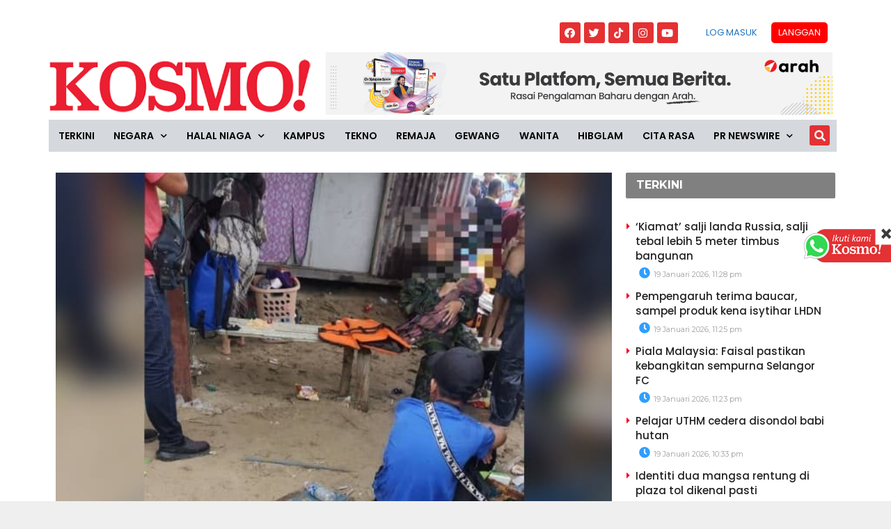

--- FILE ---
content_type: text/html; charset=utf-8
request_url: https://www.google.com/recaptcha/api2/aframe
body_size: 266
content:
<!DOCTYPE HTML><html><head><meta http-equiv="content-type" content="text/html; charset=UTF-8"></head><body><script nonce="7Gf70TcKwdI7eGrwuxmZew">/** Anti-fraud and anti-abuse applications only. See google.com/recaptcha */ try{var clients={'sodar':'https://pagead2.googlesyndication.com/pagead/sodar?'};window.addEventListener("message",function(a){try{if(a.source===window.parent){var b=JSON.parse(a.data);var c=clients[b['id']];if(c){var d=document.createElement('img');d.src=c+b['params']+'&rc='+(localStorage.getItem("rc::a")?sessionStorage.getItem("rc::b"):"");window.document.body.appendChild(d);sessionStorage.setItem("rc::e",parseInt(sessionStorage.getItem("rc::e")||0)+1);localStorage.setItem("rc::h",'1768842630631');}}}catch(b){}});window.parent.postMessage("_grecaptcha_ready", "*");}catch(b){}</script></body></html>

--- FILE ---
content_type: application/x-javascript; charset=utf-8
request_url: https://servicer.mgid.com/1805700/1?cmpreason=wp&tcfV2=1&sessionId=696e6587-01ef9&sessionPage=1&sessionNumberWeek=1&sessionNumber=1&cpicon=1&scale_metric_1=64.00&scale_metric_2=256.00&scale_metric_3=100.00&cbuster=176884263403697057876&pvid=6b2f95a5-d76b-42af-9ffb-1cebe01f0f88&implVersion=17&lct=1768241700&mp4=1&ap=1&consentStrLen=0&wlid=4522bb80-d816-460e-a4ed-3fc3ef43499e&pageview_widget_list=1925101,1805741,1805662,1805700&ogtitle=Kanak-kanak%20lelaki%20lemas%2C%20bot%20dinaiki%20karam&uniqId=0c7e4&childs=1913618&niet=4g&nisd=false&jsp=head&evt=%5B%7B%22event%22%3A1%2C%22methods%22%3A%5B1%2C2%5D%7D%2C%7B%22event%22%3A2%2C%22methods%22%3A%5B1%2C2%5D%7D%5D&pv=5&jsv=es6&dpr=1&hashCommit=6e0721a4&apt=2022-10-09T12%3A39%3A20%2B00%3A00&tfre=14318&w=0&h=0&tl=150&tlp=1,2,3,4,5,6,7,8,9,10,11,12,13,14,15&sz=0x0&szp=1,2,3,4,5,6,7,8,9,10,11,12,13,14,15&szl=1,2,3,4,5,6,7,8,9,10,11,12,13,14,15&gptbid=1817109&cxurl=https%3A%2F%2Fwww.kosmo.com.my%2F2022%2F10%2F09%2Fkanak-kanak-lelaki-lemas-bot-dinaiki-karam%2F&ref=&lu=https%3A%2F%2Fwww.kosmo.com.my%2F2022%2F10%2F09%2Fkanak-kanak-lelaki-lemas-bot-dinaiki-karam%2F
body_size: 4771
content:
var _mgq=_mgq||[];
_mgq.push(["MarketGidLoadGoods1805700_0c7e4",[
["Brainberries","16005918","1","Mystery Solved: Here's Why These 9 Actors Left Their TV Shows","","0","","","","9bAPDWiyhfd8Di10KBhQqRCNv03Dq_1uvEkZO4BUYwQbemv7mEiyFRxLyu_AuU9YrdSAF-dt9LY6isrACwk0l_7G1ZRRX165udrGSdweW2J7GCBTnp3fBl_PUT8T_lbR",{"i":"https://s-img.mgid.com/g/16005918/480x320/-/[base64].webp?v=1768842635-MvVfQ41SNWVNofn5NfLN1dyPK304CHQtRpfsWEOaal4","l":"https://clck.mgid.com/ghits/16005918/i/58135642/0/pp/1/1?h=9bAPDWiyhfd8Di10KBhQqRCNv03Dq_1uvEkZO4BUYwQbemv7mEiyFRxLyu_AuU9YrdSAF-dt9LY6isrACwk0l_7G1ZRRX165udrGSdweW2J7GCBTnp3fBl_PUT8T_lbR&rid=c4c19cb0-f559-11f0-a921-d404e6f97680&tt=Direct&att=3&afrd=296&iv=17&ct=1&gdprApplies=0&muid=q0jzf1LLWoa9&st=-360&mp4=1&h2=Rbff32NBHJZsO4wuvnxFyrKs3NEoz9rroTgLYydx17fD-L8AjqEK9HfS1NKJdgmwoYQU3MgEnDIWES3WW0JNnw**","adc":[],"sdl":0,"dl":"","type":"w","media-type":"static","clicktrackers":[],"cta":"Learn more","cdt":"","catId":230,"tri":"c4c1e9b7-f559-11f0-a921-d404e6f97680","crid":"16005918"}],
{"gpt":true,"price":0.03,"currency":"EUR","price_type":"d"},
["Brainberries","16141751","1","Why Big Bang Theory Fans Despise These 8 Characters","","0","","","","9bAPDWiyhfd8Di10KBhQqcwjZmvrlMEBU5PnnqmMNwM-xZOrcdJKTpCbblxs9vFirdSAF-dt9LY6isrACwk0l_7G1ZRRX165udrGSdweW2L_EQ6u2kyf9_hLp-bwjbKx",{"i":"https://s-img.mgid.com/g/16141751/480x320/-/[base64].webp?v=1768842635-Sq9z0vAaIKZZoLn-_3sUVBmWGLAcIWRe5AsUtYtGLq8","l":"https://clck.mgid.com/ghits/16141751/i/58135642/0/pp/3/1?h=9bAPDWiyhfd8Di10KBhQqcwjZmvrlMEBU5PnnqmMNwM-xZOrcdJKTpCbblxs9vFirdSAF-dt9LY6isrACwk0l_7G1ZRRX165udrGSdweW2L_EQ6u2kyf9_hLp-bwjbKx&rid=c4c19cb0-f559-11f0-a921-d404e6f97680&tt=Direct&att=3&afrd=296&iv=17&ct=1&gdprApplies=0&muid=q0jzf1LLWoa9&st=-360&mp4=1&h2=Rbff32NBHJZsO4wuvnxFyrKs3NEoz9rroTgLYydx17fD-L8AjqEK9HfS1NKJdgmwoYQU3MgEnDIWES3WW0JNnw**","adc":[],"sdl":0,"dl":"","type":"w","media-type":"static","clicktrackers":[],"cta":"Learn more","cdt":"","catId":230,"tri":"c4c1e9cb-f559-11f0-a921-d404e6f97680","crid":"16141751"}],
["Brainberries","16125065","1","15 Things You Do Everyday That The Bible Forbids: Are You Guilty?","","0","","","","9bAPDWiyhfd8Di10KBhQqURhv0tSl5f_7NAhHtkeC3Od6K3R_zTGUFLo9jWevTjOrdSAF-dt9LY6isrACwk0l_7G1ZRRX165udrGSdweW2LPPAD-oACpAvNj_PGXD5jv",{"i":"https://s-img.mgid.com/g/16125065/480x320/-/[base64].webp?v=1768842635-PLcgbbmu_IgcnCyN2qqYeZfjQaYs8Y-OgmIbQCdix-Y","l":"https://clck.mgid.com/ghits/16125065/i/58135642/0/pp/4/1?h=9bAPDWiyhfd8Di10KBhQqURhv0tSl5f_7NAhHtkeC3Od6K3R_zTGUFLo9jWevTjOrdSAF-dt9LY6isrACwk0l_7G1ZRRX165udrGSdweW2LPPAD-oACpAvNj_PGXD5jv&rid=c4c19cb0-f559-11f0-a921-d404e6f97680&tt=Direct&att=3&afrd=296&iv=17&ct=1&gdprApplies=0&muid=q0jzf1LLWoa9&st=-360&mp4=1&h2=Rbff32NBHJZsO4wuvnxFyrKs3NEoz9rroTgLYydx17fD-L8AjqEK9HfS1NKJdgmwoYQU3MgEnDIWES3WW0JNnw**","adc":[],"sdl":0,"dl":"","type":"w","media-type":"static","clicktrackers":[],"cta":"Learn more","cdt":"","catId":225,"tri":"c4c1e9d2-f559-11f0-a921-d404e6f97680","crid":"16125065"}],
["kosmo.com.my","1390337283","1","Identiti wanita Malaysia mati kereta dihempap tiang dikenal pasti\u00a0","MELBOURNE - Anak perempuan bekas tahanan Akta Keselamatan Dalam Negeri (ISA), Zulfikar Mohamad Shariff meninggal dunia selepas kereta dipandunya dihempap tiang yang tumbang dalam kemalangan di sebuah lebuh raya Australia, lapor portal berita Asia One.\u00a0Zulfikar, 54, memberitahu di platform Facebook kelmarin bahawa anak perempuannya, Sayyida Nafeesa Zulfikar, 21, menghembuskan nafas terakhir selepas terlibat dalam kemalangan semasa memandu ke tempat kerja.\u00a0“Pagi ini pukul 7.45 pagi (waktu tempatan), anak kesayangan kami Sayyida telah dijemput\u00a0 Ilahi.\u00a0“Arwah terlibat dalam kemalangan dan meninggal dunia di tempat kejadian. Arwah dalam perjalanan ke tempat kerja di MyCollege (kolej Islam) di mana dia berkhidmat sebagai seorang pegawai pentadbiran,” kata Zulfikar.\u00a0Sumber berita Australia melaporkan, kemalangan itu berlaku di Lebuh Raya Hume, utara Melbourne pagi kelmarin apabila sebuah trak bertembung dengan kereta sedan.\u00a0","0","","","","9bAPDWiyhfd8Di10KBhQqRuIHqzVts0mPkCJBWyVF8acEQOZmqiYq5fHA4OjiOrSr8Pity6JwiF6iJmQR3Orbf0KwqrxCVep0C-g37rnCf3lgU5zQOIYtEb7AuUHLZwV",{"i":"https://s-img.mgid.com/l/921962/480x320/-/aHR0cDovL3d3dy5rb3Ntby5jb20ubXkvd3AtY29udGVudC91cGxvYWRzLzIwMjUvMTIvd2FuaXRhLW1hbGF5c2lhLWZsYXNoLmpwZWc.webp?v=1768842635--FkUOG96FPB5U9n_b5kDaLxRgn9oJD6tVgrHyOm85ZQ","l":"https://www.kosmo.com.my/2025/12/11/identiti-wanita-malaysia-mati-kereta-dihempap-tiang-dikenal-pasti/?utm_source=mediamulia.kosmo.com.my_internal&utm_medium=internal_MGID&utm_campaign=kosmo.com.my_internalMGID&utm_content=1390337283&utm_term=1805700","adc":[],"sdl":0,"dl":"","type":"i","media-type":"static","clicktrackers":[],"cta":"Ketahui Lanjut","cdt":"","tri":"c4c1e9da-f559-11f0-a921-d404e6f97680","crid":"1390337283"}],
["Brainberries","10881024","1","Top Picks For The World's Worst Natural Disasters In History","","0","","","","9bAPDWiyhfd8Di10KBhQqVDlxCIYBScfaBZ8gONK9AcgW2QwHYulzoSmRkX-B-jFrdSAF-dt9LY6isrACwk0l_7G1ZRRX165udrGSdweW2I-9xJG3a5jBI_meP9fVlpk",{"i":"https://s-img.mgid.com/g/10881024/480x320/-/[base64].webp?v=1768842635-C-QNJ7BOkoNoKfZ5Vqoyugk-ojFLpMQ2n_Ynn9rRjiI","l":"https://clck.mgid.com/ghits/10881024/i/58135642/0/pp/6/1?h=9bAPDWiyhfd8Di10KBhQqVDlxCIYBScfaBZ8gONK9AcgW2QwHYulzoSmRkX-B-jFrdSAF-dt9LY6isrACwk0l_7G1ZRRX165udrGSdweW2I-9xJG3a5jBI_meP9fVlpk&rid=c4c19cb0-f559-11f0-a921-d404e6f97680&tt=Direct&att=3&afrd=296&iv=17&ct=1&gdprApplies=0&muid=q0jzf1LLWoa9&st=-360&mp4=1&h2=Rbff32NBHJZsO4wuvnxFyrKs3NEoz9rroTgLYydx17fD-L8AjqEK9HfS1NKJdgmwoYQU3MgEnDIWES3WW0JNnw**","adc":[],"sdl":0,"dl":"","type":"w","media-type":"static","clicktrackers":[],"cta":"Learn more","cdt":"","catId":232,"tri":"c4c1e9dd-f559-11f0-a921-d404e6f97680","crid":"10881024"}],
["Brainberries","22701472","1","Eva Mendes And Ryan Gosling Are Breaking Parenting Norms","","0","","","","9bAPDWiyhfd8Di10KBhQqTjcYYiw0bJ2HVOpvmDfpXfth2xK90U0YIxGB7ETouHXrdSAF-dt9LY6isrACwk0l_7G1ZRRX165udrGSdweW2InW0aV9xgpIabA7BpoRqr4",{"i":"https://s-img.mgid.com/g/22701472/480x320/-/[base64].webp?v=1768842635-YHJq2VyoySf5zDNHk88CnplzCzL6fGdWSHOw5hGNRD4","l":"https://clck.mgid.com/ghits/22701472/i/58135642/0/pp/7/1?h=9bAPDWiyhfd8Di10KBhQqTjcYYiw0bJ2HVOpvmDfpXfth2xK90U0YIxGB7ETouHXrdSAF-dt9LY6isrACwk0l_7G1ZRRX165udrGSdweW2InW0aV9xgpIabA7BpoRqr4&rid=c4c19cb0-f559-11f0-a921-d404e6f97680&tt=Direct&att=3&afrd=296&iv=17&ct=1&gdprApplies=0&muid=q0jzf1LLWoa9&st=-360&mp4=1&h2=Rbff32NBHJZsO4wuvnxFyrKs3NEoz9rroTgLYydx17fD-L8AjqEK9HfS1NKJdgmwoYQU3MgEnDIWES3WW0JNnw**","adc":[],"sdl":0,"dl":"","type":"w","media-type":"static","clicktrackers":[],"cta":"Learn more","cdt":"","catId":239,"tri":"c4c1e9e0-f559-11f0-a921-d404e6f97680","crid":"22701472"}],
["kosmo.com.my","1404155515","1","'Tolonglah report, nenek ini mengaji dari pagi sampai malam'","Ramai meluahkan rasa simpati terhadap seorang nenek warga Indonesia yang didakwa dipaksa mengaji secara berterusan di siaran langsung TikTok","0","","","","9bAPDWiyhfd8Di10KBhQqeDkEsnDVU2uEY38EXLPHHggEHsbLafZd-BV4ODfzhkfr8Pity6JwiF6iJmQR3Orbf0KwqrxCVep0C-g37rnCf0X5hfTHm2r3DvW5KhIjapu",{"i":"https://s-img.mgid.com/l/921962/480x320/-/aHR0cDovL3d3dy5rb3Ntby5jb20ubXkvd3AtY29udGVudC91cGxvYWRzLzIwMjYvMDEvV2hhdHNBcHAtSW1hZ2UtMjAyNi0wMS0xOS1hdC0yLjA1LjMxLVBNLmpwZWc.webp?v=1768842635-tglxpIqwj0gaAW_f3K9kzop61E4yRgaquS9BJ_Crcgo","l":"https://www.kosmo.com.my/2026/01/19/tolonglah-report-nenek-ini-mengaji-dari-pagi-sampai-malam/?utm_source=mediamulia.kosmo.com.my_internal&utm_medium=internal_MGID&utm_campaign=kosmo.com.my_internalMGID&utm_content=1404155515&utm_term=1805700","adc":[],"sdl":0,"dl":"","type":"i","media-type":"static","clicktrackers":[],"cta":"Ketahui Lanjut","cdt":"","tri":"c4c1e9e1-f559-11f0-a921-d404e6f97680","crid":"1404155515"}],
["Brainberries","16261807","1","List Of Main Contenders For The Role Of James Bond","","0","","","","9bAPDWiyhfd8Di10KBhQqdBPLH7OMfp1IIiHnDTdIm9bAjmJWOQFFpf6E1JNYfqurdSAF-dt9LY6isrACwk0l_7G1ZRRX165udrGSdweW2K7JWslQ6h0y8SBJtOKaflZ",{"i":"https://cl.imghosts.com/imgh/video/upload/ar_3:2,c_fill,w_680/videos/t/2023-05/101924/fed32e2ccd867d5e005230fc2fb030b4.mp4?v=1768842635-IzmEolwprsXQKZVnU0MEFQekcuQDUAcGL7ty462TRqw","l":"https://clck.mgid.com/ghits/16261807/i/58135642/0/pp/9/1?h=9bAPDWiyhfd8Di10KBhQqdBPLH7OMfp1IIiHnDTdIm9bAjmJWOQFFpf6E1JNYfqurdSAF-dt9LY6isrACwk0l_7G1ZRRX165udrGSdweW2K7JWslQ6h0y8SBJtOKaflZ&rid=c4c19cb0-f559-11f0-a921-d404e6f97680&tt=Direct&att=3&afrd=296&iv=17&ct=1&gdprApplies=0&muid=q0jzf1LLWoa9&st=-360&mp4=1&h2=Rbff32NBHJZsO4wuvnxFyrKs3NEoz9rroTgLYydx17fD-L8AjqEK9HfS1NKJdgmwoYQU3MgEnDIWES3WW0JNnw**","adc":[],"sdl":0,"dl":"","type":"w","media-type":"video","clicktrackers":[],"cta":"Learn more","cdt":"","catId":230,"tri":"c4c1e9e6-f559-11f0-a921-d404e6f97680","crid":"16261807"}],
["Brainberries","15584687","1","Surprise! The Iconic 'Back To The Future' Cast Reunited (Photos)","","0","","","","9bAPDWiyhfd8Di10KBhQqZTBTVuPTCFPfZBi0YcybDDAcpx4L4UjxUbiXQdphMo1rdSAF-dt9LY6isrACwk0l_7G1ZRRX165udrGSdweW2IYsvcWx_G2zHkmsfgBTmqM",{"i":"https://s-img.mgid.com/g/15584687/480x320/-/[base64].webp?v=1768842635-1xbi26LBIiuJ6JQ39o2aAbatL_xtcx1t50kHy8BQ4T0","l":"https://clck.mgid.com/ghits/15584687/i/58135642/0/pp/10/1?h=9bAPDWiyhfd8Di10KBhQqZTBTVuPTCFPfZBi0YcybDDAcpx4L4UjxUbiXQdphMo1rdSAF-dt9LY6isrACwk0l_7G1ZRRX165udrGSdweW2IYsvcWx_G2zHkmsfgBTmqM&rid=c4c19cb0-f559-11f0-a921-d404e6f97680&tt=Direct&att=3&afrd=296&iv=17&ct=1&gdprApplies=0&muid=q0jzf1LLWoa9&st=-360&mp4=1&h2=Rbff32NBHJZsO4wuvnxFyrKs3NEoz9rroTgLYydx17fD-L8AjqEK9HfS1NKJdgmwoYQU3MgEnDIWES3WW0JNnw**","adc":[],"sdl":0,"dl":"","type":"w","media-type":"static","clicktrackers":[],"cta":"Learn more","cdt":"","catId":230,"tri":"c4c1e9e9-f559-11f0-a921-d404e6f97680","crid":"15584687"}],
["kosmo.com.my","1404246759","1","Tempat istirahat baharumu, sayang - Suami Nadia Kesuma","Suami kepada pelakon Nadia Kesuma, Prof Dr Muhammad Kamarul Kabilan Abdullah mengucapkan selamat tinggal kepada isterinya selepas selesai proses pengebumiannya di Tanah Perkuburan Dhahban, Jeddah pada 7.35 pagi waktu tempatan, hari ini.","0","","","","9bAPDWiyhfd8Di10KBhQqcz5afTeLBQUC0ea9170ckUWccW1AOgcguGAnfvmvQPBr8Pity6JwiF6iJmQR3Orbf0KwqrxCVep0C-g37rnCf0pVSaRd0hCGOta8SNf2UTK",{"i":"https://s-img.mgid.com/l/921962/480x320/-/aHR0cDovL3d3dy5rb3Ntby5jb20ubXkvd3AtY29udGVudC91cGxvYWRzLzIwMjYvMDEvV2hhdHNBcHAtSW1hZ2UtMjAyNi0wMS0xOS1hdC02LjEyLjI3LVBNLmpwZWc.webp?v=1768842635-Ox3PO55bDUeXqCgq8wmPTQubLd_NLy9IhCPtdyQwejg","l":"https://www.kosmo.com.my/2026/01/19/tempat-istirahat-baharumu-sayang-suami-nadia-kesuma/?utm_source=mediamulia.kosmo.com.my_internal&utm_medium=internal_MGID&utm_campaign=kosmo.com.my_internalMGID&utm_content=1404246759&utm_term=1805700","adc":[],"sdl":0,"dl":"","type":"i","media-type":"static","clicktrackers":[],"cta":"Ketahui Lanjut","cdt":"","tri":"c4c1e9ec-f559-11f0-a921-d404e6f97680","crid":"1404246759"}],
["Brainberries","13404715","1","8 Giant Prehistoric Beasts And How They Lived","","0","","","","9bAPDWiyhfd8Di10KBhQqWOQn7zZiX4qCQkpoa2-rwY-D7NzonBENGj8i2-NOYbErdSAF-dt9LY6isrACwk0l_7G1ZRRX165udrGSdweW2JeriIaJottGZxym2oTl28B",{"i":"https://s-img.mgid.com/g/13404715/480x320/-/[base64].webp?v=1768842635-BW7et9P1VEK7RvpK8y8Tl92hyRqtBdnU6JRSVtDXzqM","l":"https://clck.mgid.com/ghits/13404715/i/58135642/0/pp/12/1?h=9bAPDWiyhfd8Di10KBhQqWOQn7zZiX4qCQkpoa2-rwY-D7NzonBENGj8i2-NOYbErdSAF-dt9LY6isrACwk0l_7G1ZRRX165udrGSdweW2JeriIaJottGZxym2oTl28B&rid=c4c19cb0-f559-11f0-a921-d404e6f97680&tt=Direct&att=3&afrd=296&iv=17&ct=1&gdprApplies=0&muid=q0jzf1LLWoa9&st=-360&mp4=1&h2=Rbff32NBHJZsO4wuvnxFyrKs3NEoz9rroTgLYydx17fD-L8AjqEK9HfS1NKJdgmwoYQU3MgEnDIWES3WW0JNnw**","adc":[],"sdl":0,"dl":"","type":"w","media-type":"static","clicktrackers":[],"cta":"Learn more","cdt":"","catId":225,"tri":"c4c1e9ed-f559-11f0-a921-d404e6f97680","crid":"13404715"}],
["Herbeauty","14649845","1","$80,000 For Wine, $250,000 For Clothes: McCartney's Wife Requests","","0","","","","9bAPDWiyhfd8Di10KBhQqaVomFwX15jmo4edC0X4_7KDNceJbzVAbnYRXGiLRSlUrdSAF-dt9LY6isrACwk0l_7G1ZRRX165udrGSdweW2LT3-lbVEctZ-icwvn_GsC9",{"i":"https://s-img.mgid.com/g/14649845/480x320/-/[base64].webp?v=1768842635-VOUUSij83rQNJjUKqrwss4b1igpEK3ydRJQFAuKjA40","l":"https://clck.mgid.com/ghits/14649845/i/58135642/0/pp/13/1?h=9bAPDWiyhfd8Di10KBhQqaVomFwX15jmo4edC0X4_7KDNceJbzVAbnYRXGiLRSlUrdSAF-dt9LY6isrACwk0l_7G1ZRRX165udrGSdweW2LT3-lbVEctZ-icwvn_GsC9&rid=c4c19cb0-f559-11f0-a921-d404e6f97680&tt=Direct&att=3&afrd=296&iv=17&ct=1&gdprApplies=0&muid=q0jzf1LLWoa9&st=-360&mp4=1&h2=Rbff32NBHJZsO4wuvnxFyrKs3NEoz9rroTgLYydx17fD-L8AjqEK9HfS1NKJdgmwoYQU3MgEnDIWES3WW0JNnw**","adc":[],"sdl":0,"dl":"","type":"w","media-type":"static","clicktrackers":[],"cta":"Learn more","cdt":"","catId":239,"tri":"c4c1e9f0-f559-11f0-a921-d404e6f97680","crid":"14649845"}],
["Brainberries","4001397","1","These TV Characters Proved That Any 2 People Can Bury The Hatchet","","0","","","","9bAPDWiyhfd8Di10KBhQqZKsOC1zlFZx2QXC_vwsW67713NF2rAoYcyPrDFWIYBirdSAF-dt9LY6isrACwk0l_7G1ZRRX165udrGSdweW2ICp0sqDgie0paoRX05geUK",{"i":"https://s-img.mgid.com/g/4001397/480x320/41x0x756x504/aHR0cDovL2ltZ2hvc3RzLmNvbS90LzIwMTktMDgvMTAxOTI0LzU0YWNjYTMwY2ZiYmVhMzhmNDFiNTE5NDdmMzAyYWU5LmpwZWc.webp?v=1768842635-bGN4EoilgTkRA8GDyLamxM_Is2boHzeHz1ybiVw1LIc","l":"https://clck.mgid.com/ghits/4001397/i/58135642/0/pp/14/1?h=9bAPDWiyhfd8Di10KBhQqZKsOC1zlFZx2QXC_vwsW67713NF2rAoYcyPrDFWIYBirdSAF-dt9LY6isrACwk0l_7G1ZRRX165udrGSdweW2ICp0sqDgie0paoRX05geUK&rid=c4c19cb0-f559-11f0-a921-d404e6f97680&tt=Direct&att=3&afrd=296&iv=17&ct=1&gdprApplies=0&muid=q0jzf1LLWoa9&st=-360&mp4=1&h2=Rbff32NBHJZsO4wuvnxFyrKs3NEoz9rroTgLYydx17fD-L8AjqEK9HfS1NKJdgmwoYQU3MgEnDIWES3WW0JNnw**","adc":[],"sdl":0,"dl":"","type":"w","media-type":"static","clicktrackers":[],"cta":"Learn more","cdt":"","catId":230,"tri":"c4c1e9f3-f559-11f0-a921-d404e6f97680","crid":"4001397"}],
["kosmo.com.my","1404157124","1","Najib sangat gembira, ini kemenangan beliau - Peguam","Penyelesaian saman fitnah bekas Perdana Menteri, Datuk Seri Najib Razak terhadap bekas Peguam Negara, Tommy Thomas dianggap kemenangan besar","0","","","","9bAPDWiyhfd8Di10KBhQqWC9wzw0Jcu1B8_VMft-Ccdqw5dAG5-b_gvrXzs-MR4Lr8Pity6JwiF6iJmQR3Orbf0KwqrxCVep0C-g37rnCf1hI0Hw2OVmeEVKeswjd1gW",{"i":"https://s-img.mgid.com/l/921962/480x320/-/aHR0cDovL3d3dy5rb3Ntby5jb20ubXkvd3AtY29udGVudC91cGxvYWRzLzIwMjYvMDEvV2hhdHNBcHAtSW1hZ2UtMjAyNi0wMS0xOS1hdC0yLjU4LjUwLVBNLmpwZWc.webp?v=1768842635-9XjGosmc0FpVANYYdrOPpEze07lYAHIS99yD_XuVNN0","l":"https://www.kosmo.com.my/2026/01/19/najib-sangat-gembira-ini-kemenangan-beliau-peguam/?utm_source=mediamulia.kosmo.com.my_internal&utm_medium=internal_MGID&utm_campaign=kosmo.com.my_internalMGID&utm_content=1404157124&utm_term=1805700","adc":[],"sdl":0,"dl":"","type":"i","media-type":"static","clicktrackers":[],"cta":"Ketahui Lanjut","cdt":"","tri":"c4c1e9f5-f559-11f0-a921-d404e6f97680","crid":"1404157124"}],],
{"awc":{},"dt":"desktop","ts":"","tt":"Direct","isBot":1,"h2":"Rbff32NBHJZsO4wuvnxFyrKs3NEoz9rroTgLYydx17fD-L8AjqEK9HfS1NKJdgmwoYQU3MgEnDIWES3WW0JNnw**","ats":0,"rid":"c4c19cb0-f559-11f0-a921-d404e6f97680","pvid":"6b2f95a5-d76b-42af-9ffb-1cebe01f0f88","iv":17,"brid":32,"muidn":"q0jzf1LLWoa9","dnt":0,"cv":2,"afrd":296,"consent":true,"adv_src_id":16248}]);
_mgqp();


--- FILE ---
content_type: application/javascript; charset=utf-8
request_url: https://fundingchoicesmessages.google.com/f/AGSKWxU6aboqJoPwFaUfzzSFxYyX5uKsqlcF49GLZEnJ7nUZrbvlUPU-uxMS9tx-ZKvASprr9xOP878Z8zbiKJuV0mqsm_k9-gCiegYsrkTvVScpmmweBhZR8AyS6EmUq_k4N4KYyLtr0czIut7-oXW-N2CLhd7g2bUheA8DmfQ0qlGik5PIFIOrf1Fa_NX8/_/banner-affiliate-/top_ads_/ads/top./assets/js/ad./adops.
body_size: -1289
content:
window['84555139-ce83-4d9e-abba-616524387d47'] = true;

--- FILE ---
content_type: application/x-javascript; charset=utf-8
request_url: https://servicer.mgid.com/1805741/1?nocmp=1&tcfV2=1&sessionId=696e6587-01ef9&sessionPage=1&sessionNumberWeek=1&sessionNumber=1&cpicon=1&scale_metric_1=64.00&scale_metric_2=256.00&scale_metric_3=100.00&cbuster=1768842634034618626512&pvid=6b2f95a5-d76b-42af-9ffb-1cebe01f0f88&implVersion=17&lct=1768241700&mp4=1&ap=1&consentStrLen=0&wlid=0a6a2ec9-f0df-47a6-bde3-630872bed8a8&pageview_widget_list=1925101,1805741,1805662,1805700&uniqId=0c49f&niet=4g&nisd=false&jsp=head&evt=%5B%7B%22event%22%3A1%2C%22methods%22%3A%5B1%2C2%5D%7D%2C%7B%22event%22%3A2%2C%22methods%22%3A%5B1%2C2%5D%7D%5D&pv=5&jsv=es6&dpr=1&hashCommit=6e0721a4&apt=2022-10-09T12%3A39%3A20%2B00%3A00&tfre=14300&w=800&h=609&tl=150&tlp=1,2,3&sz=584x460;200x291&szp=1;2,3&szl=1,2;3&gptbid=1816838&cxurl=https%3A%2F%2Fwww.kosmo.com.my%2F2022%2F10%2F09%2Fkanak-kanak-lelaki-lemas-bot-dinaiki-karam%2F&ref=&lu=https%3A%2F%2Fwww.kosmo.com.my%2F2022%2F10%2F09%2Fkanak-kanak-lelaki-lemas-bot-dinaiki-karam%2F
body_size: 1071
content:
var _mgq=_mgq||[];
_mgq.push(["MarketGidLoadGoods1805741_0c49f",[
{"gpt":true,"price":0.03,"currency":"EUR","price_type":"d"},
["Brainberries","23372686","1","Check Out Millie Bobby Brown's Stunning Transformation!","","0","","","","9bAPDWiyhfd8Di10KBhQqbzqggTGFwrUPr-tCNuaK_eaUVTI26cnNAWTlG4FmfUUrdSAF-dt9LY6isrACwk0l_7G1ZRRX165udrGSdweW2IV2YzMiF8SPBBTPW76EmKo",{"i":"https://s-img.mgid.com/g/23372686/680x385/-/[base64].webp?v=1768842635-dj87Nw2e5dhfKqI4ntOUV4_IN6Yg_viUbT0IkWJEuHQ","l":"https://clck.mgid.com/ghits/23372686/i/58135683/0/pp/2/1?h=9bAPDWiyhfd8Di10KBhQqbzqggTGFwrUPr-tCNuaK_eaUVTI26cnNAWTlG4FmfUUrdSAF-dt9LY6isrACwk0l_7G1ZRRX165udrGSdweW2IV2YzMiF8SPBBTPW76EmKo&rid=c4c1666a-f559-11f0-8064-d404e6f98490&tt=Direct&att=3&afrd=296&iv=17&ct=1&gdprApplies=0&muid=q0jzibUkHRa9&st=-360&mp4=1&h2=Rbff32NBHJZsO4wuvnxFypoHBllxjckHXwaK_zdVZw48B1H6nr3Sl7qhKCLJi6kPJuTf48fcjE_RiPdcudEeig**","adc":[],"sdl":0,"dl":"","type":"w","media-type":"static","clicktrackers":[],"cta":"Learn more","cdt":"","eventtrackers":[{"url":"https://servicer.mgid.com/evt?t=i","method":1,"event":1},{"url":"https://servicer.mgid.com/evt?t=j","method":2,"event":1},{"url":"https://servicer.mgid.com/evt?t=i\u0026r=1","method":1,"event":2},{"url":"https://servicer.mgid.com/evt?t=j\u0026r=1","method":2,"event":2}],"catId":239,"tri":"c4c18575-f559-11f0-8064-d404e6f98490","crid":"23372686"}],
["Brainberries","14717341","1","Most People Don't Know That These 8 Celebrities Are Muslim","","0","","","","9bAPDWiyhfd8Di10KBhQqe8akkiX9gh-pqydHO90iBo-xZOrcdJKTpCbblxs9vFirdSAF-dt9LY6isrACwk0l_7G1ZRRX165udrGSdweW2LX64KCNUzfMhM8oTUKbfE1",{"i":"https://s-img.mgid.com/g/14717341/680x385/-/[base64].webp?v=1768842635-1wEuBBYLkpdxziDTHzScG82tcg8qx4yJMEIXkys19ec","l":"https://clck.mgid.com/ghits/14717341/i/58135683/0/pp/3/1?h=9bAPDWiyhfd8Di10KBhQqe8akkiX9gh-pqydHO90iBo-xZOrcdJKTpCbblxs9vFirdSAF-dt9LY6isrACwk0l_7G1ZRRX165udrGSdweW2LX64KCNUzfMhM8oTUKbfE1&rid=c4c1666a-f559-11f0-8064-d404e6f98490&tt=Direct&att=3&afrd=296&iv=17&ct=1&gdprApplies=0&muid=q0jzibUkHRa9&st=-360&mp4=1&h2=Rbff32NBHJZsO4wuvnxFypoHBllxjckHXwaK_zdVZw48B1H6nr3Sl7qhKCLJi6kPJuTf48fcjE_RiPdcudEeig**","adc":[],"sdl":0,"dl":"","type":"w","media-type":"static","clicktrackers":[],"cta":"Learn more","cdt":"","eventtrackers":[{"url":"https://servicer.mgid.com/evt?t=i","method":1,"event":1},{"url":"https://servicer.mgid.com/evt?t=j","method":2,"event":1},{"url":"https://servicer.mgid.com/evt?t=i\u0026r=1","method":1,"event":2},{"url":"https://servicer.mgid.com/evt?t=j\u0026r=1","method":2,"event":2}],"catId":239,"tri":"c4c18578-f559-11f0-8064-d404e6f98490","crid":"14717341"}],],
{"awc":{},"dt":"desktop","ts":"","tt":"Direct","isBot":1,"h2":"Rbff32NBHJZsO4wuvnxFypoHBllxjckHXwaK_zdVZw48B1H6nr3Sl7qhKCLJi6kPJuTf48fcjE_RiPdcudEeig**","ats":0,"rid":"c4c1666a-f559-11f0-8064-d404e6f98490","pvid":"6b2f95a5-d76b-42af-9ffb-1cebe01f0f88","iv":17,"brid":32,"muidn":"q0jzibUkHRa9","dnt":0,"cv":2,"afrd":296,"consent":true,"adv_src_id":16248}]);
_mgqp();
